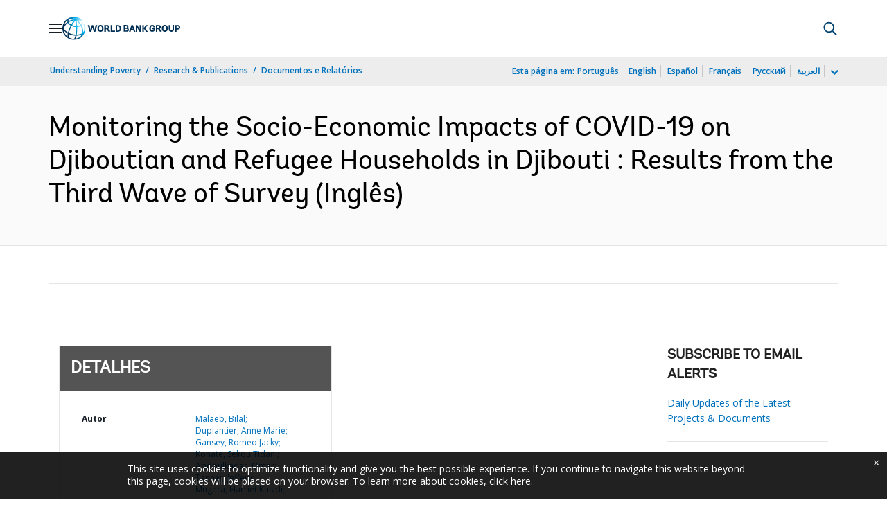

--- FILE ---
content_type: application/xml; charset=utf-8
request_url: https://search.worldbank.org/api/v3/wds?format=xml&fl=display_title,lang&guid=219231622134870164&apilang=pt
body_size: 1194
content:
<?xml version="1.0" encoding="UTF-8" standalone="yes"?>
<documents rows="10" os="0" page="1" total="1">
  <doc id="33117756">
    <id>33117756</id>
    <lang>Inglês</lang>
    <entityids>
      <entityid>090224b08866b73f_2_0</entityid>
    </entityids>
    <abstracts>The third round of data collection on monitoring of socio-economic impacts of the COVID-19 (coronavirus) pandemic in Djibouti followed urban national households based on two previous waves of data collection as well as a replacement sub-sample. This round also includes a refugee sub-sample, covering urban refugees and those based in refugee villages. Economic recovery in Djibouti continues to follow a positive trend. Breadwinners from Djiboutian households continue to come back to work. Only 4 percent of those working before the pandemic were not working at the time of the survey. Even when counting those who were not working before the pandemic, 83 percent of all national households' breadwinners are now working – continuing strong trends from waves 1 and 2. Nationals with waged work grew from 22 to 76 percent in that time, and only 9 percent of those currently working report working less than usual. Djiboutian workers are also working more – but for less pay. Only one in five Djiboutian breadwinners are working less than they were before the pandemic or not at all. However, half of those who worked less than usual received no pay in wave 3 – 53 percent up from 35 percent in wave 2, and fewer received partial payment compared to the previous waves. Poor households were more likely to have received no pay for work performed. Refugees based in refugee villages face worse employment conditions than those living in urban areas or urban nationals. They were less likely to be employed prior to COVID-19, more likely to lose their job during pandemic, and do not exhibit similar signs of recovery. Around 68 percent of urban refugee breadwinners are currently working and 7 percent who worked before the pandemic are currently not working. In comparison, less than half (49 percent) of refugee breadwinners based in refugee villages are currently working, and 16 percent are no longer working relative to pre-COVID-19. A quarter of urban refugees and around 35 percent of refugees in refugee villages worked neither now nor before the pandemic, and nearly a third (29 percent) of the latter who are working report working less than usual. In addition, refugee breadwinners’ concentration in the informal sector (87 percent) highlights the precarity of their livelihood.</abstracts>
    <display_title>Monitoring the Socio-Economic Impacts of COVID-19 on Djiboutian and Refugee Households in Djibouti : Results from the Third Wave of Survey</display_title>
    <pdfurl>http://documents.worldbank.org/curated/en/219231622134870164/pdf/Monitoring-the-Socio-Economic-Impacts-of-COVID-19-on-Djiboutian-and-Refugee-Households-in-Djibouti-Results-from-the-Third-Wave-of-Survey.pdf</pdfurl>
    <guid>219231622134870164</guid>
    <url>https://www.worldbank.org/curated/pt/219231622134870164</url>
  </doc>
</documents>